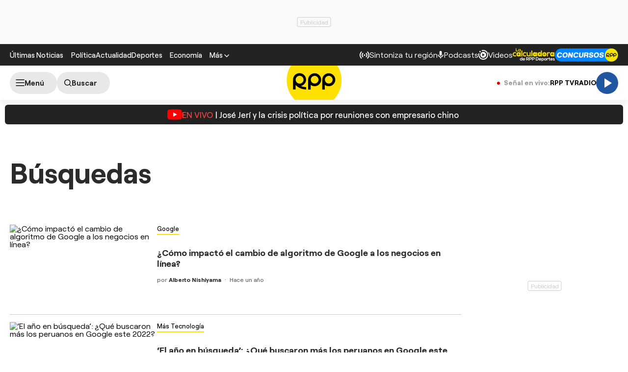

--- FILE ---
content_type: text/html; charset=utf-8
request_url: https://www.google.com/recaptcha/api2/aframe
body_size: 249
content:
<!DOCTYPE HTML><html><head><meta http-equiv="content-type" content="text/html; charset=UTF-8"></head><body><script nonce="NQOEahfirx3eJwy2dZC06w">/** Anti-fraud and anti-abuse applications only. See google.com/recaptcha */ try{var clients={'sodar':'https://pagead2.googlesyndication.com/pagead/sodar?'};window.addEventListener("message",function(a){try{if(a.source===window.parent){var b=JSON.parse(a.data);var c=clients[b['id']];if(c){var d=document.createElement('img');d.src=c+b['params']+'&rc='+(localStorage.getItem("rc::a")?sessionStorage.getItem("rc::b"):"");window.document.body.appendChild(d);sessionStorage.setItem("rc::e",parseInt(sessionStorage.getItem("rc::e")||0)+1);localStorage.setItem("rc::h",'1769038653167');}}}catch(b){}});window.parent.postMessage("_grecaptcha_ready", "*");}catch(b){}</script></body></html>

--- FILE ---
content_type: application/javascript; charset=utf-8
request_url: https://fundingchoicesmessages.google.com/f/AGSKWxUIsQopGQo2QLPmcvpMc4hOc7ex9u-X43CLrscqWejYa5lN2XipFZ9y3Lmx2GM-daxhnU4p9aCG0Clvxk9fiMpp1ieD7C4c2g66DjOydeHm5yThXupmu6_jZpb-lUYyLD24aT_O5kpxPYYt15vXbLIYdHILQgPQaYEmUkTAI0bjEYkANku_6GERdUkP/_div/ad2010./misc/ads./ad-banner./dartfunctions.
body_size: -1289
content:
window['5b99e7f9-c229-4944-acdd-bdd5edf51ac8'] = true;

--- FILE ---
content_type: text/plain; charset=UTF-8
request_url: https://at.teads.tv/fpc?analytics_tag_id=PUB_24690&tfpvi=&gdpr_status=22&gdpr_reason=220&gdpr_consent=&ccpa_consent=&shared_ids=&sv=d656f4a&
body_size: 56
content:
NzRlNDhlNGUtMTBkZS00MjhjLThkNjAtMjk1NzI0ZTIyYjQ3IzgtNQ==